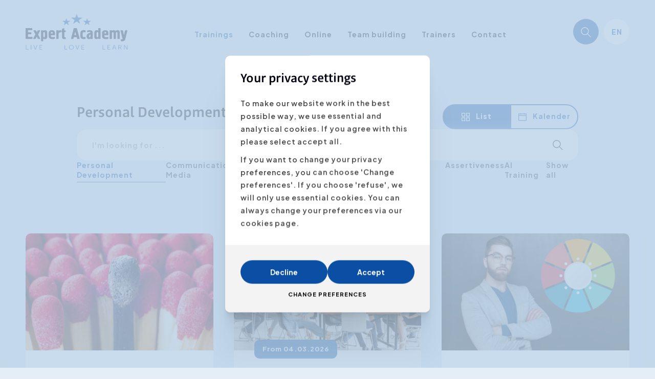

--- FILE ---
content_type: text/html; charset=UTF-8
request_url: https://www.expertacademy.be/en/educations/1245/compacte-workshop/page=2
body_size: 9649
content:
<!DOCTYPE html><html class="no-js" lang="en"><head data-template="tpl_meta"><!-- Meta --><meta charset="utf-8"><meta http-equiv="X-UA-Compatible" content="IE=edge,chrome=1"><title>Personal Development</title><meta name="description" content="Training in personal development and professional growth, such as time management, social skills, emotional intelligence, body language, assertiveness." /><meta name="author" content="Expert Academy"/><meta property="article:author" content="Expert Academy"/><meta name="dcterms.rights" content="Webatvantage, webatvantage.be"><link rel="alternate" href="https://www.expertacademy.be/nl/opleidingen/1245/compacte-workshop" hreflang="nl-NL"/><link rel="alternate" href="https://www.expertacademy.be/fr/formations/1245/compacte-workshop" hreflang="fr-NL"/><link rel="alternate" href="https://www.expertacademy.be/en/educations/1245/compacte-workshop" hreflang="en-NL"/><meta name="robots" content="all"/><meta name="viewport" content="width=device-width, initial-scale=1"/><!-- Favicons (Generated with http://realfavicongenerator.net/) --><link rel="apple-touch-icon" sizes="180x180" href="https://www.expertacademy.be/assets/img/touch/apple-touch-icon.png"><link rel="icon" type="image/png" href="https://www.expertacademy.be/assets/img/touch/favicon-32x32.png" sizes="32x32"><link rel="icon" type="image/png" href="https://www.expertacademy.be/assets/img/touch/favicon-16x16.png" sizes="16x16"><link rel="manifest" href="https://www.expertacademy.be/assets/img/touch/manifest.json"><link rel="mask-icon" href="https://www.expertacademy.be/assets/img/touch/safari-pinned-tab.svg" color="#0A4FA3"><link rel="shortcut icon" href="https://www.expertacademy.be/assets/img/touch/favicon.ico"><meta name="msapplication-config" content="https://www.expertacademy.be/assets/img/touch/browserconfig.xml"><meta name="theme-color" content="#0A4FA3"><!-- FONTS --><link rel="preconnect" href="https://fonts.googleapis.com"><link rel="preconnect" href="https://fonts.gstatic.com" crossorigin><link href="https://fonts.googleapis.com/css2?family=Plus+Jakarta+Sans:wght@200..800&display=swap" rel="stylesheet"><link rel="stylesheet" href="https://use.typekit.net/ioq2ueo.css"><!-- CSS --><link rel="stylesheet" href="https://www.expertacademy.be/assets/min/ie.css?5ac6789c27"><link rel="stylesheet" href="https://www.expertacademy.be/assets/min/mailingtemplate.css?267d429567"><link rel="stylesheet" href="https://www.expertacademy.be/assets/min/main.css?e63bc0122a"><link rel="stylesheet" href="https://www.expertacademy.be/assets/min/print.css?d41d8cd98f"><!-- HTML5 Shim and Respond.js IE8 support of HTML5 elements and media queries --><!-- WARNING: Respond.js doesn't work if you view the page via file:// --><!--[if lt IE 9]><script nonce="" src="https://oss.maxcdn.com/html5shiv/3.7.2/html5shiv.min.js"></script><script nonce="" src="https://oss.maxcdn.com/respond/1.4.2/respond.min.js"></script><![endif]--><!-- Polyfills --><script nonce="" src="https://www.expertacademy.be/assets/min/polyfill.js" async></script><!-- JS Enabled --><script nonce="">document.documentElement.className = document.documentElement.className.replace('no-js', 'js');</script><script type="application/ld+json">
            {
                "@context": "http://schema.org",
                "@type": "Blog",
                "url": "https://www.expertacademy.be/nl/blog"
            }
        </script><script type="application/ld+json">
            {
                "@context": "http://schema.org",
                "@type": "Organization",
                "name": "Expert Academy",
                "url": "https://www.expertacademy.be",
                "sameAs": [
                    "https://www.facebook.com/expertacademy",
                    "https://plus.google.com/+ExpertAcademyTraining?hl=nl",
                    "https://twitter.com/expertacademy?lang=nl"
                ]
            }
        </script>
            <!-- Google Tag Manager -->
            <script>(function(w,d,s,l,i){w[l]=w[l]||[];w[l].push({'gtm.start':
                            new Date().getTime(),event:'gtm.js'});var f=d.getElementsByTagName(s)[0],
                        j=d.createElement(s),dl=l!='dataLayer'?'&l='+l:'';j.async=true;j.src=
                        'https://www.googletagmanager.com/gtm.js?id='+i+dl;f.parentNode.insertBefore(j,f);
                })(window,document,'script','dataLayer','GTM-MBJ3PD');</script>
            <!-- End Google Tag Manager -->
        <meta name="facebook-domain-verification" content="d5f2h0j7i8a21qfvnouo8fs3pdcaz6" /></head>
<body class="touch" data-pageurlid="28"><!-- Google Tag Manager (noscript) --><noscript><iframe src="https://www.googletagmanager.com/ns.html?id=GTM-MBJ3PD" height="0" width="0" style="display:none;visibility:hidden"></iframe></noscript><!-- End Google Tag Manager (noscript) --><div id="loader">
    <div class="centerer">
        <div class="circles">
            <div class="circle1 circle-child"></div>
            <div class="circle2 circle-child"></div>
            <div class="circle3 circle-child"></div>
            <div class="circle4 circle-child"></div>
            <div class="circle5 circle-child"></div>
            <div class="circle6 circle-child"></div>
            <div class="circle7 circle-child"></div>
            <div class="circle8 circle-child"></div>
            <div class="circle9 circle-child"></div>
            <div class="circle10 circle-child"></div>
            <div class="circle11 circle-child"></div>
            <div class="circle12 circle-child"></div>
        </div>
    </div>
</div><!--[if lt IE 10]><div class="alert alert-warning alert-dismissible browsehappy" role="alert">You are using a <strong>outdated</strong> browser. <a target="_blank" href="http://browsehappy.com/">Upgrade your browser</a> to improve your experience.<button type="button" class="close" data-dismiss="alert"><span aria-hidden="true">&times;</span><span class="sr-only">Close</span></button></div><![endif]--><header class="custom-dropdown" aria-label="header-main" id="site-nav"><nav class="navbar navbar-bottom navbar-default bg-transparent" aria-label="navbar-bottom" role="navigation"><div class="container-fluid"><div class="d-flex justify-content-between align-items-center"><div class="navbar-header"><a class="navbar-brand" href="https://www.expertacademy.be/en/home"><picture><source srcset="https://www.expertacademy.be/assets/img/svg/logo-expert-academy.svg" type="image/svg+xml"><img src="https://www.expertacademy.be/assets/img/fallback/logo-expert-academy.png" width="200" height="71" alt="Expert Academy"></picture></a></div><div class="nav navbar-nav navbar-middle mx-0 mb-0 mb-0-sm mt-1-md mt-1-lg mt-1-xl"><ul class="nav-main navbar-menu list-unstyled my-0"><li><button class="hidden-md hidden-lg js-close-menu" type="button"><span class="sr-only">Menu sluiten</span><svg class="icon shape-close icon"><use xmlns:xlink="http://www.w3.org/1999/xlink" xlink:href="https://www.expertacademy.be/assets/img/svg-defs.svg?bb5ccd7999#shape-close"></use></svg>
</button></li><li class="return-step hidden-md hidden-lg"><button class="btn" type="button"><svg class="icon shape-arrow icon"><use xmlns:xlink="http://www.w3.org/1999/xlink" xlink:href="https://www.expertacademy.be/assets/img/svg-defs.svg?bb5ccd7999#shape-arrow"></use></svg>
<span class="js-return-name"></span></button></li><li class="hidden-md hidden-lg"><span class="nav-link no-border" style="height: 80px !important">&nbsp;</span><li class="nav-item"><a class="nav-link active" aria-expanded="false" href="https://www.expertacademy.be/en/educations" data-target-id="dropdown-educations">Trainings</a><div class="l-dropdown-menu" id="dropdown-educations"><div><div class="dropdown-category"><div class="dropdown-list"><ul class="pl-0 px-2-md px-2-lg px-2-xl py-2-md py-2-lg py-2-xl list-unstyled no-margin-bottom"><li><a class="nav-link dropdown-link active"href="https://www.expertacademy.be/en/educations/1245/personal-development">Personal Development</a></li><li><a class="nav-link dropdown-link"href="https://www.expertacademy.be/en/educations/1246/communication-media">Communication & Media</a></li><li><a class="nav-link dropdown-link"href="https://www.expertacademy.be/en/educations/1247/sales-marketing-training">Sales & Marketing Training</a></li><li><a class="nav-link dropdown-link"href="https://www.expertacademy.be/en/educations/1248/leadership-training">Leadership Training</a></li><li><a class="nav-link dropdown-link"href="https://www.expertacademy.be/en/educations/1250/assertiveness">Assertiveness</a></li><li><a class="nav-link dropdown-link"href="https://www.expertacademy.be/en/educations/1251/ai-training">AI Training</a></li><li class="hidden-md hidden-lg"><a class="nav-link" href="https://www.expertacademy.be/en/educations">All courses</a></li></ul></div></div></div></div></li><li class="nav-item"><a class="nav-link" href="https://www.expertacademy.be/en/coaching">Coaching</a></li><li class="nav-item"><a class="nav-link" href="https://www.expertacademy.be/en/online">Online</a></li><li class="nav-item"><a class="nav-link" href="https://www.expertacademy.be/en/teambuilding">Team building</a></li><li class="nav-item"><a class="nav-link" href="https://www.expertacademy.be/en/trainers">Trainers</a></li><li class="nav-item"><a class="nav-link" href="https://www.expertacademy.be/en/contact">Contact</a></li><li class="nav-item hidden-md hidden-lg"><ul class="list-unstyled my-0"><li class="nav-item"><a class="nav-link" href="https://www.expertacademy.be/en/blog">Blog</a></li><li class="nav-item"><a class="nav-link" href="https://www.expertacademy.be/en/aanpak">About us</a></li><li class="nav-item"><a class="nav-link" href="https://www.expertacademy.be/en/customers">Clients</a></li><li class="nav-item"><a class="nav-link" href="https://www.expertacademy.be/en/faq">FAQ</a></li></ul></li><li class="hidden-md hidden-lg"><!-- Lanuages mobile --><div class="dropdown dropdown-default c-language ml-1-md ml-1-lg ml-1-xl"><button class="btn dropdown-toggle" type="button" data-toggle="dropdown">en</button><ul class="dropdown-menu"><li><a rel="nofollow" href="/nl/opleidingen/1245/compacte-workshop" title="Nederlands">NL</a></li><li><a rel="nofollow" href="/fr/formations/1245/compacte-workshop" title="Fran&ccedil;ais">FR</a></li><li><a class="active"  rel="nofollow" href="/en/educations/1245/compacte-workshop" title="English">EN</a></li></ul></div>
</li></ul></div><ul class="d-flex list-unstyled mb-0 navbar-right"><!-- Search --><li class="nav-item"><button type="button" data-toggle="modal" aria-label="Search" data-target="#searchModal"><span><svg class="icon shape-search icon stroke-gray"><use xmlns:xlink="http://www.w3.org/1999/xlink" xlink:href="https://www.expertacademy.be/assets/img/svg-defs.svg?bb5ccd7999#shape-search"></use></svg>
</span><span class="svg-text hidden">Search</span></button></li>
<!-- Lanuages desktop --><li><div class="dropdown dropdown-default c-language ml-1-md ml-1-lg ml-1-xl hidden-xs hidden-sm"><button class="btn dropdown-toggle" type="button" data-toggle="dropdown">en</button><ul class="dropdown-menu"><li><a rel="nofollow" href="/nl/opleidingen/1245/compacte-workshop" title="Nederlands">NL</a></li><li><a rel="nofollow" href="/fr/formations/1245/compacte-workshop" title="Fran&ccedil;ais">FR</a></li><li><a class="active"  rel="nofollow" href="/en/educations/1245/compacte-workshop" title="English">EN</a></li></ul></div>
</li><!-- Hamburger menu --><li class="nav-item"><button type="button" aria-label="Menu"class="btn navbar-toggle offcanvas-toggle collapsed c-menu-toggler toggle-menu visible-xs visible-sm"><span class="bar-wrapper"><span class="bar"></span><span class="bar"></span><span class="bar"></span><span class="bar"></span><span class="bar"></span><span class="bar"></span></span></button></li>
</ul></div></div></nav></header>

<main class="no-padding-bottom" id="page-education-overview"><!-- Page intro --><div id="page-intro"><div class="container-fluid"><div class="row"><div class="col-md-10 col-md-offset-1"><div class="d-flex flex-wrap"><h1 class="my-0">Personal Development</h1><!-- Search form --><form class="search-form" role="search" method="post" name="FilterForm" data-ajax="https://www.expertacademy.be/en/ajax/education_overview.php" data-action="filter" data-extratemplates="tpl_education_overview_details tpl_pagination tpl_urlchanger" data-method="post"><div class="input-group"><div class="form-group no-margin flex-fill"><label class="sr-only" for="Trainer">Search</label><input id="Trainer" type="text" class="form-control filter" data-placeholder="I'm looking for ..."placeholder="I'm looking for ..." data-timeout="1500"name="Education"></div><button type="submit" class="btn btn-icon" aria-label="Search"><span class="sr-only">Start searching</span><svg class="icon shape-search icon"><use xmlns:xlink="http://www.w3.org/1999/xlink" xlink:href="https://www.expertacademy.be/assets/img/svg-defs.svg?bb5ccd7999#shape-search"></use></svg>
</button></div></form><div class="switch"><a href="https://www.expertacademy.be/en/educations"class="btn btn-round btn-primary"><svg class="icon shape-list icon"><use xmlns:xlink="http://www.w3.org/1999/xlink" xlink:href="https://www.expertacademy.be/assets/img/svg-defs.svg?bb5ccd7999#shape-list"></use></svg>
<span class="svg-text">List</span></a><a href="https://www.expertacademy.be/en/calender"class="btn btn-round btn-primary btn-outline"><svg class="icon shape-calendar icon"><use xmlns:xlink="http://www.w3.org/1999/xlink" xlink:href="https://www.expertacademy.be/assets/img/svg-defs.svg?bb5ccd7999#shape-calendar"></use></svg>
<span class="svg-text">Kalender</span></a></div><div class="categories"><!-- Categories --><button class="btn btn-primary btn-outline btn-round hidden-sm hidden-md hidden-lg full-width d-flex justify-content-center" type="button" data-toggle="collapse" data-target="#collapseCategories" aria-expanded="false" aria-controls="collapseCategories"><span class="svg-text">Select category</span><svg class="icon shape-chevron icon"><use xmlns:xlink="http://www.w3.org/1999/xlink" xlink:href="https://www.expertacademy.be/assets/img/svg-defs.svg?bb5ccd7999#shape-chevron"></use></svg>
</button><div class="collapse mt-2 mt-0-sm mt-0-md mt-0-lg mt-0-xl" id="collapseCategories"><div id="education-categories"><div><a href="https://www.expertacademy.be/en/educations/1245/personal-development"class="btn btn-link active">Personal Development</a><a href="https://www.expertacademy.be/en/educations/1246/communication-media"class="btn btn-link">Communication & Media</a><a href="https://www.expertacademy.be/en/educations/1247/sales-marketing-training"class="btn btn-link">Sales & Marketing Training</a><a href="https://www.expertacademy.be/en/educations/1248/leadership-training"class="btn btn-link">Leadership Training</a><a href="https://www.expertacademy.be/en/educations/1250/assertiveness"class="btn btn-link">Assertiveness</a><a href="https://www.expertacademy.be/en/educations/1251/ai-training"class="btn btn-link">AI Training</a><a href="https://www.expertacademy.be/en/educations"class="btn btn-link">Show all</a></div></div></div></div></div></div></div></div></div><!-- Educations grid --><div class="section-pb-lg" id="educations-grid"><div data-template="tpl_education_overview_details" data-effect="html"><div class="container-fluid"><div class="row d-flex flex-wrap mt-n4 mx-n2"><div class="col-xs-12 col-sm-6 col-md-4 anim-move-up mt-4 px-2"><a href="https://www.expertacademy.be/en/educations/13129/personal-development/prevention-of-stress-and-burnout" class="card card-education card-vertical" title="More information about the course Prevention of stress and burnout"><div class="img-container"><img src="https://www.expertacademy.be/Cached/3196/piece/500x800/burnout.jpg" alt="Prevention of stress and burnout" title="Prevention of stress and burnout" width="800" height="500" class="img-responsive full-width"/></div><div class="caption"><div class="top"><h2 class="name h3 my-0">Prevention of stress and burnout</h2><div class="l-rating-box mt-2"><span class="rating-value">4.4</span><div class="stars-container"><img src="https://www.expertacademy.be/assets/img/svg/star-100.svg" class="star" alt="4.4/5" title="4.4/5" /><img src="https://www.expertacademy.be/assets/img/svg/star-100.svg" class="star" alt="4.4/5" title="4.4/5" /><img src="https://www.expertacademy.be/assets/img/svg/star-100.svg" class="star" alt="4.4/5" title="4.4/5" /><img src="https://www.expertacademy.be/assets/img/svg/star-100.svg" class="star" alt="4.4/5" title="4.4/5" /><img src="https://www.expertacademy.be/assets/img/svg/star-25.svg" class="star" alt="4.4/5" title="4.4/5" /></div><span class="total-ratings">(55 ratings)</span></div>
<p class="intro mt-2 mb-0">  Research has shown that work stress and complex working patterns can cause serious damage to the physical and mental health of employees. As many...</p></div><div class="bottom"><p class="price my-0 text-center">From €&nbsp;695,00 <small>(VAT excl.)</small></p></div></div></a>
</div><div class="col-xs-12 col-sm-6 col-md-4 anim-move-up mt-4 px-2"><a href="https://www.expertacademy.be/en/educations/13130/personal-development/train-the-trainer" class="card card-education card-vertical" title="More information about the course Train the trainer"><div class="img-container"><img src="https://www.expertacademy.be/Cached/3191/piece/500x800/traindetrainer.jpg" alt="Train the trainer" title="Train the trainer" width="800" height="500" class="img-responsive full-width"/><div class="labels-wrapper position-absolute"><span class="label label-primary">From 04.03.2026</span></div></div><div class="caption"><div class="top"><h2 class="name h3 my-0">Train the trainer</h2><div class="l-rating-box mt-2"><span class="rating-value">4.5</span><div class="stars-container"><img src="https://www.expertacademy.be/assets/img/svg/star-100.svg" class="star" alt="4.5/5" title="4.5/5" /><img src="https://www.expertacademy.be/assets/img/svg/star-100.svg" class="star" alt="4.5/5" title="4.5/5" /><img src="https://www.expertacademy.be/assets/img/svg/star-100.svg" class="star" alt="4.5/5" title="4.5/5" /><img src="https://www.expertacademy.be/assets/img/svg/star-100.svg" class="star" alt="4.5/5" title="4.5/5" /><img src="https://www.expertacademy.be/assets/img/svg/star-50.svg" class="star" alt="4.5/5" title="4.5/5" /></div><span class="total-ratings">(189 ratings)</span></div>
<p class="intro mt-2 mb-0">  This &ldquo;train the trainer&rdquo; programme is the perfect course for trainers, teachers and speakers to help them boost their working methods...</p><div class="locations list-unstyled px-0 mb-0 mt-3"><span class="label label-info">Antwerpen</span><span class="label label-info"> Gent</span></div></div><div class="bottom"><p class="price my-0 text-center">From €&nbsp;1&nbsp;395,00 <small>(VAT excl.)</small></p></div></div></a>
</div><div class="col-xs-12 col-sm-6 col-md-4 anim-move-up mt-4 px-2"><a href="https://www.expertacademy.be/en/educations/13164/personal-development/the-rose-of-leary" class="card card-education card-vertical" title="More information about the course The Rose of Leary"><div class="img-container"><img src="https://www.expertacademy.be/Cached/3229/piece/500x800/roosleary.jpg" alt="The Rose of Leary" title="The Rose of Leary" width="800" height="500" class="img-responsive full-width"/></div><div class="caption"><div class="top"><h2 class="name h3 my-0">The Rose of Leary</h2><p class="intro mt-2 mb-0">  How do you respond to the difficult behaviour? This course will learn you how to use the Rose of Leary to understand the impact and preference of...</p></div><div class="bottom"><p class="price my-0 text-center">Read more</p></div></div></a>
</div><div class="col-xs-12 col-sm-6 col-md-4 anim-move-up mt-4 px-2"><a href="https://www.expertacademy.be/en/educations/13181/personal-development/productive-homeworking" class="card card-education card-vertical" title="More information about the course Productive homeworking"><div class="img-container"><img src="https://www.expertacademy.be/Cached/3208/piece/500x800/productiefthuiswerk.jpg" alt="Productive homeworking" title="Productive homeworking" width="800" height="500" class="img-responsive full-width"/></div><div class="caption"><div class="top"><h2 class="name h3 my-0">Productive homeworking</h2><div class="l-rating-box mt-2"><span class="rating-value">4.5</span><div class="stars-container"><img src="https://www.expertacademy.be/assets/img/svg/star-100.svg" class="star" alt="4.5/5" title="4.5/5" /><img src="https://www.expertacademy.be/assets/img/svg/star-100.svg" class="star" alt="4.5/5" title="4.5/5" /><img src="https://www.expertacademy.be/assets/img/svg/star-100.svg" class="star" alt="4.5/5" title="4.5/5" /><img src="https://www.expertacademy.be/assets/img/svg/star-100.svg" class="star" alt="4.5/5" title="4.5/5" /><img src="https://www.expertacademy.be/assets/img/svg/star-50.svg" class="star" alt="4.5/5" title="4.5/5" /></div><span class="total-ratings">(63 ratings)</span></div>
<p class="intro mt-2 mb-0">  Working from home offers many advantages. You save yourself a daily trip to and from work and you can better balance your work-life balance at...</p></div><div class="bottom"><p class="price my-0 text-center">Read more</p></div></div></a>
</div><div class="col-xs-12 col-sm-6 col-md-4 anim-move-up mt-4 px-2"><a href="https://www.expertacademy.be/en/educations/13193/personal-development/social-skills-for-professionals" class="card card-education card-vertical" title="More information about the course Social Skills for Professionals"><div class="img-container"><img src="https://www.expertacademy.be/Cached/3212/piece/500x800/socialskills.jpg" alt="Social Skills for Professionals" title="Social Skills for Professionals" width="800" height="500" class="img-responsive full-width"/></div><div class="caption"><div class="top"><h2 class="name h3 my-0">Social Skills for Professionals</h2><p class="intro mt-2 mb-0">  Social skills count for 85% of success and technical knowledge for only 15% according to a Harvard University study.  Obviously technical skills...</p></div><div class="bottom"><p class="price my-0 text-center">Read more</p></div></div></a>
</div><div class="col-xs-12 col-sm-6 col-md-4 anim-move-up mt-4 px-2"><a href="https://www.expertacademy.be/en/educations/13198/personal-development/analytical-thinking-skills" class="card card-education card-vertical" title="More information about the course Analytical Thinking Skills"><div class="img-container"><img src="https://www.expertacademy.be/Cached/3214/piece/500x800/analutischdenken.jpg" alt="Analytical Thinking Skills" title="Analytical Thinking Skills" width="800" height="500" class="img-responsive full-width"/><div class="labels-wrapper position-absolute"><span class="label label-primary">From 08.06.2026</span></div></div><div class="caption"><div class="top"><h2 class="name h3 my-0">Analytical Thinking Skills</h2><div class="l-rating-box mt-2"><span class="rating-value">4.35</span><div class="stars-container"><img src="https://www.expertacademy.be/assets/img/svg/star-100.svg" class="star" alt="4.35/5" title="4.35/5" /><img src="https://www.expertacademy.be/assets/img/svg/star-100.svg" class="star" alt="4.35/5" title="4.35/5" /><img src="https://www.expertacademy.be/assets/img/svg/star-100.svg" class="star" alt="4.35/5" title="4.35/5" /><img src="https://www.expertacademy.be/assets/img/svg/star-100.svg" class="star" alt="4.35/5" title="4.35/5" /><img src="https://www.expertacademy.be/assets/img/svg/star-25.svg" class="star" alt="4.35/5" title="4.35/5" /></div><span class="total-ratings">(38 ratings)</span></div>
<p class="intro mt-2 mb-0">  A smart coach, John Whitmore, once said very aptly, "You can only control what you are aware of. What you are not aware of controls you."...</p><div class="locations list-unstyled px-0 mb-0 mt-3"><span class="label label-info">Antwerpen</span></div></div><div class="bottom"><p class="price my-0 text-center">From €&nbsp;795,00 <small>(VAT excl.)</small></p></div></div></a>
</div><div class="col-xs-12 anim-move-up mt-4 px-2"><a href="https://www.expertacademy.be/en/educations/13201/personal-development/systems-thinking" class="card card-education card-horizontal" title="More information about the course Systems Thinking"><div class="img-container"><img src="https://www.expertacademy.be/Cached/3226/piece/500x800/systeemdenken.jpg" alt="Systems Thinking" title="Systems Thinking" width="800" height="500" class="img-responsive full-width"/><div class="labels-wrapper position-absolute"><span class="label label-primary">From 04.05.2026</span></div></div><div class="caption"><div class="top"><h2 class="name h3 my-0">Systems Thinking</h2><div class="l-rating-box mt-2"><span class="rating-value">4.2</span><div class="stars-container"><img src="https://www.expertacademy.be/assets/img/svg/star-100.svg" class="star" alt="4.2/5" title="4.2/5" /><img src="https://www.expertacademy.be/assets/img/svg/star-100.svg" class="star" alt="4.2/5" title="4.2/5" /><img src="https://www.expertacademy.be/assets/img/svg/star-100.svg" class="star" alt="4.2/5" title="4.2/5" /><img src="https://www.expertacademy.be/assets/img/svg/star-100.svg" class="star" alt="4.2/5" title="4.2/5" /><img src="https://www.expertacademy.be/assets/img/svg/star-0.svg" class="star" alt="4.2/5" title="4.2/5" /></div><span class="total-ratings">(8 ratings)</span></div>
<p class="intro mt-2 mb-0">  This training programme will help you think holistically, approaching problems and decisions from a broader perspective. Systems thinking is a...</p><div class="locations list-unstyled px-0 mb-0 mt-3"><span class="label label-info">Antwerpen</span></div></div><div class="bottom"><p class="price my-0 text-center">From €&nbsp;795,00 <small>(VAT excl.)</small></p></div></div></a>
</div><div class="col-xs-12 col-sm-6 col-md-4 anim-move-up mt-4 px-2"><a href="https://www.expertacademy.be/en/educations/13203/personal-development/data-storytelling-from-excel-to-powerpoint" class="card card-education card-vertical" title="More information about the course Data Storytelling - from Excel to PowerPoint"><div class="img-container"><img src="https://www.expertacademy.be/Cached/3225/piece/500x800/datastorytelling.jpg" alt="Data Storytelling - from Excel to PowerPoint" title="Data Storytelling - from Excel to PowerPoint" width="800" height="500" class="img-responsive full-width"/><div class="labels-wrapper position-absolute"><span class="label label-primary">From 10.09.2026</span></div></div><div class="caption"><div class="top"><h2 class="name h3 my-0">Data Storytelling - from Excel to PowerPoint</h2><div class="l-rating-box mt-2"><span class="rating-value">4.3</span><div class="stars-container"><img src="https://www.expertacademy.be/assets/img/svg/star-100.svg" class="star" alt="4.3/5" title="4.3/5" /><img src="https://www.expertacademy.be/assets/img/svg/star-100.svg" class="star" alt="4.3/5" title="4.3/5" /><img src="https://www.expertacademy.be/assets/img/svg/star-100.svg" class="star" alt="4.3/5" title="4.3/5" /><img src="https://www.expertacademy.be/assets/img/svg/star-100.svg" class="star" alt="4.3/5" title="4.3/5" /><img src="https://www.expertacademy.be/assets/img/svg/star-25.svg" class="star" alt="4.3/5" title="4.3/5" /></div><span class="total-ratings">(41 ratings)</span></div>
<p class="intro mt-2 mb-0">  "Data Storytelling" training is designed to help professionals communicate effectively with data and insights, and turn them into compelling...</p><div class="locations list-unstyled px-0 mb-0 mt-3"><span class="label label-info">Brussel</span></div></div><div class="bottom"><p class="price my-0 text-center">From €&nbsp;795,00 <small>(VAT excl.)</small></p></div></div></a>
</div><div class="col-xs-12 col-sm-6 col-md-4 anim-move-up mt-4 px-2"><a href="https://www.expertacademy.be/en/educations/13204/personal-development/manage-your-inbox-productively-with-outlook" class="card card-education card-vertical" title="More information about the course Manage your inbox productively with Outlook"><div class="img-container"><img src="https://www.expertacademy.be/Cached/3205/piece/500x800/productiefoutlook.jpg" alt="Manage your inbox productively with Outlook" title="Manage your inbox productively with Outlook" width="800" height="500" class="img-responsive full-width"/><div class="labels-wrapper position-absolute"><span class="label label-primary">From 30.03.2026</span></div></div><div class="caption"><div class="top"><h2 class="name h3 my-0">Manage your inbox productively with Outlook</h2><div class="l-rating-box mt-2"><span class="rating-value">4.5</span><div class="stars-container"><img src="https://www.expertacademy.be/assets/img/svg/star-100.svg" class="star" alt="4.5/5" title="4.5/5" /><img src="https://www.expertacademy.be/assets/img/svg/star-100.svg" class="star" alt="4.5/5" title="4.5/5" /><img src="https://www.expertacademy.be/assets/img/svg/star-100.svg" class="star" alt="4.5/5" title="4.5/5" /><img src="https://www.expertacademy.be/assets/img/svg/star-100.svg" class="star" alt="4.5/5" title="4.5/5" /><img src="https://www.expertacademy.be/assets/img/svg/star-50.svg" class="star" alt="4.5/5" title="4.5/5" /></div><span class="total-ratings">(132 ratings)</span></div>
<p class="intro mt-2 mb-0">  Outlook is one of the most widely used e-mail programs. It is the key to an organized and productive workday. Unfortunately, Outlook is also a...</p><div class="locations list-unstyled px-0 mb-0 mt-3"><span class="label label-info">Gent</span></div></div><div class="bottom"><p class="price my-0 text-center">From €&nbsp;450,00 <small>(VAT excl.)</small></p></div></div></a>
</div><div class="col-xs-12 col-sm-6 col-md-4 anim-move-up mt-4 px-2"><a href="https://www.expertacademy.be/en/educations/13205/personal-development/positive-mindset-at-work" class="card card-education card-vertical" title="More information about the course Positive mindset at work"><div class="img-container"><img src="https://www.expertacademy.be/Cached/3204/piece/500x800/positivemindset.jpg" alt="Positive mindset at work" title="Positive mindset at work" width="800" height="500" class="img-responsive full-width"/></div><div class="caption"><div class="top"><h2 class="name h3 my-0">Positive mindset at work</h2><p class="intro mt-2 mb-0">  Colleagues who gossip, do not keep to agreements, do not take enough responsibility... This quickly creates a negative atmosphere within a team....</p></div><div class="bottom"><p class="price my-0 text-center">Read more</p></div></div></a>
</div><div class="col-xs-12 col-sm-6 col-md-4 anim-move-up mt-4 px-2"><a href="https://www.expertacademy.be/en/educations/13210/personal-development/excel-for-professionals" class="card card-education card-vertical" title="More information about the course Excel for professionals"><div class="img-container"><img src="https://www.expertacademy.be/Cached/3467/piece/500x800/excelcursus.jpg" alt="Excel for professionals" title="Excel for professionals" width="800" height="500" class="img-responsive full-width"/><div class="labels-wrapper position-absolute"><span class="label label-primary">From 27.04.2026</span></div></div><div class="caption"><div class="top"><h2 class="name h3 my-0">Excel for professionals</h2><div class="l-rating-box mt-2"><span class="rating-value">4.4</span><div class="stars-container"><img src="https://www.expertacademy.be/assets/img/svg/star-100.svg" class="star" alt="4.4/5" title="4.4/5" /><img src="https://www.expertacademy.be/assets/img/svg/star-100.svg" class="star" alt="4.4/5" title="4.4/5" /><img src="https://www.expertacademy.be/assets/img/svg/star-100.svg" class="star" alt="4.4/5" title="4.4/5" /><img src="https://www.expertacademy.be/assets/img/svg/star-100.svg" class="star" alt="4.4/5" title="4.4/5" /><img src="https://www.expertacademy.be/assets/img/svg/star-25.svg" class="star" alt="4.4/5" title="4.4/5" /></div><span class="total-ratings">(6 ratings)</span></div>
<p class="intro mt-2 mb-0">  Have you ever found yourself staring at an Excel spreadsheet in frustration, looking for the right formula or a way to automate repetitive tasks?...</p><div class="locations list-unstyled px-0 mb-0 mt-3"><span class="label label-info">Antwerpen</span></div></div><div class="bottom"><p class="price my-0 text-center">From €&nbsp;795,00 <small>(VAT excl.)</small></p></div></div></a>
</div><div class="col-xs-12 col-sm-6 col-md-4 anim-move-up mt-4 px-2"><a href="https://www.expertacademy.be/en/educations/13213/personal-development/digital-detox-for-better-focus" class="card card-education card-vertical" title="More information about the course Digital Detox for Better Focus"><div class="img-container"><img src="https://www.expertacademy.be/Cached/3539/piece/500x800/digitaldetox.jpg" alt="Digital Detox for Better Focus" title="Digital Detox for Better Focus" width="800" height="500" class="img-responsive full-width"/><div class="labels-wrapper position-absolute"><span class="label label-primary">From 29.04.2026</span></div></div><div class="caption"><div class="top"><h2 class="name h3 my-0">Digital Detox for Better Focus</h2><div class="l-rating-box mt-2"><span class="rating-value">4.45</span><div class="stars-container"><img src="https://www.expertacademy.be/assets/img/svg/star-100.svg" class="star" alt="4.45/5" title="4.45/5" /><img src="https://www.expertacademy.be/assets/img/svg/star-100.svg" class="star" alt="4.45/5" title="4.45/5" /><img src="https://www.expertacademy.be/assets/img/svg/star-100.svg" class="star" alt="4.45/5" title="4.45/5" /><img src="https://www.expertacademy.be/assets/img/svg/star-100.svg" class="star" alt="4.45/5" title="4.45/5" /><img src="https://www.expertacademy.be/assets/img/svg/star-25.svg" class="star" alt="4.45/5" title="4.45/5" /></div><span class="total-ratings">(8 ratings)</span></div>
<p class="intro mt-2 mb-0">  Our digital world constantly demands our attention. Notifications, emails, social media, and endless screen time disrupt our days and fragment our...</p><div class="locations list-unstyled px-0 mb-0 mt-3"><span class="label label-info">Antwerpen</span><span class="label label-info"> Gent</span></div></div><div class="bottom"><p class="price my-0 text-center">From €&nbsp;450,00 <small>(VAT excl.)</small></p></div></div></a>
</div><div class="col-xs-12 col-sm-6 col-md-4 anim-move-up mt-4 px-2"><a href="https://www.expertacademy.be/en/educations/13215/personal-development/disc-personality-profile" class="card card-education card-vertical" title="More information about the course DISC Personality Profile"><div class="img-container"><img src="https://www.expertacademy.be/Cached/3669/piece/500x800/DISC.jpg" alt="DISC Personality Profile" title="DISC Personality Profile" width="800" height="500" class="img-responsive full-width"/><div class="labels-wrapper position-absolute"><span class="label label-primary">From 19.06.2026</span></div></div><div class="caption"><div class="top"><h2 class="name h3 my-0">DISC Personality Profile</h2><div class="l-rating-box mt-2"><span class="rating-value">4.4</span><div class="stars-container"><img src="https://www.expertacademy.be/assets/img/svg/star-100.svg" class="star" alt="4.4/5" title="4.4/5" /><img src="https://www.expertacademy.be/assets/img/svg/star-100.svg" class="star" alt="4.4/5" title="4.4/5" /><img src="https://www.expertacademy.be/assets/img/svg/star-100.svg" class="star" alt="4.4/5" title="4.4/5" /><img src="https://www.expertacademy.be/assets/img/svg/star-100.svg" class="star" alt="4.4/5" title="4.4/5" /><img src="https://www.expertacademy.be/assets/img/svg/star-25.svg" class="star" alt="4.4/5" title="4.4/5" /></div><span class="total-ratings">(12 ratings)</span></div>
<p class="intro mt-2 mb-0">  Why do you instantly connect with some people while struggling to communicate with others? Why do some colleagues thrive in teamwork while others...</p><div class="locations list-unstyled px-0 mb-0 mt-3"><span class="label label-info">Antwerpen</span><span class="label label-info"> Gent</span></div></div><div class="bottom"><p class="price my-0 text-center">From €&nbsp;795,00 <small>(VAT excl.)</small></p></div></div></a>
</div></div></div><div data-template="tpl_pagination" data-effect="replaceWith" id="pagination"><nav data-template="tpl_pagination"><ul class="pagination"><li><a href="https://www.expertacademy.be/en/educations/1245/compacte-workshop/page=1" data-page="1" aria-label="Previous" class="previous-page"><span aria-hidden="true" class="sr-only">Previous</span><svg class="icon shape-arrow icon"><use xmlns:xlink="http://www.w3.org/1999/xlink" xlink:href="https://www.expertacademy.be/assets/img/svg-defs.svg?bb5ccd7999#shape-arrow"></use></svg>
</a></li><li ><a href="https://www.expertacademy.be/en/educations/1245/compacte-workshop/page=1" data-page="1">1</a></li><li class="active"><a href="https://www.expertacademy.be/en/educations/1245/compacte-workshop/page=2" data-page="2">2</a></li><li ><a href="https://www.expertacademy.be/en/educations/1245/compacte-workshop/page=3" data-page="3">3</a></li><li><a href="https://www.expertacademy.be/en/educations/1245/compacte-workshop/page=3" data-page="3" aria-label="Next" class="next-page"><span aria-hidden="true" class="sr-only">Next</span><svg class="icon shape-arrow icon"><use xmlns:xlink="http://www.w3.org/1999/xlink" xlink:href="https://www.expertacademy.be/assets/img/svg-defs.svg?bb5ccd7999#shape-arrow"></use></svg>
</a></li></ul></nav></div></div>
</div><!-- SEO --><div class="section-pb-lg" id="seo"><div class="container-fluid"><div class="row d-flex-md d-flex-lg d-flex-xl align-items-center"><div class="col-sm-6"><div class="pr-2-sm pr-4-md pr-4-lg pr-4-xl"><div class="img-container"><img class="img-circle full-width full-height" srcset="https://www.expertacademy.be/Cached/3043/piece/600x600/about.png 600w, https://www.expertacademy.be/Cached/3043/piece/1200x1200/about.png 1200w"src="https://www.expertacademy.be/Cached/3043/piece/1200x1200/about.png"alt="about.png"/></div></div></div><div class="col-sm-6 mt-6 mt-0-sm mt-0-md mt-0-lg mt-0-xl"><div class="pl-2-sm pl-4-md pl-4-lg pl-4-xl"><h2 class="h1 my-0">Personal Development</h2><div class="cms-text mt-3"><p>Training in the field of personal development helps professionals to be more self-aware and stronger at work. The objective is to sharpen self-awareness, talents and potential through personal development. In this way you succeed in having more quality and impact in the professional environment but also in your private life. Personal development is a matter of investing in the future. We are happy to help you become the best version of yourself.</p>
<p>Personal growth is achieved by working on your skills, abilities and insights. In this way, your potential increases, you are stronger and you reach your goals faster. Growth also means staying open and continuing to learn and develop yourself.</p>
<p>Personal development is a broad concept. Here are a few components that fall under it: social skills such as clear communication, assertiveness, leadership, self-awareness, creative thinking, emotional intelligence, presentation skills, dealing with conflicts, resilience and mental toughness.</p>
<p>Discover here the training courses that can help you in your further personal development.</p></div></div></div></div></div></div></main>
<footer aria-label="footer-main" data-template="tpl_footer"><div class="navbar navbar-inverse no-border section-pt-lg section-pb-lg"><div class="container-fluid"><div class="row d-flex-sm d-flex-md d-flex-lg d-flex-xl align-items-center"><div class="col-sm-7 col-md-8 col-lg-6"><div class="d-flex-md d-flex-lg d-flex-xl mx-n3"><ul class="list-unstyled mb-0 list-contact px-3"><li><a href="mailto:info@expertacademy.be"title="Send us a message">info@expertacademy.be</a></li><li><a href="tel:+3232353249">+32 3 235 32 49</a></li></ul><ul class="list-unstyled mb-0 list-contact px-3 mt-2 mt-2-sm mt-0-md mt-0-lg mt-0-xl"><li><a href="mailto:info@expertacademy.nl"title="Send us a message">info@expertacademy.nl</a></li><li><a href="tel:+31207716640">+31 20 771 66 40</a></li></ul></div></div><div class="col-sm-5 col-md-4 col-lg-6"><div class="full-width d-flex-sm d-flex-md d-flex-lg d-flex-xl justify-content-end mt-4 mt-0-sm mt-0-md mt-0-lg mt-0-xl"><div class="list-social"><a href="https://www.facebook.com/expertacademy" title="Like us on Facebook" target="_blank"rel="noopener noreferrer nofollow"><svg class="icon shape-facebook icon"><use xmlns:xlink="http://www.w3.org/1999/xlink" xlink:href="https://www.expertacademy.be/assets/img/svg-defs.svg?bb5ccd7999#shape-facebook"></use></svg>
<span class="sr-only">Facebook</span></a><a href="" title="Follow us on Instagram" target="_blank"rel="noopener noreferrer nofollow"><svg class="icon shape-instagram icon"><use xmlns:xlink="http://www.w3.org/1999/xlink" xlink:href="https://www.expertacademy.be/assets/img/svg-defs.svg?bb5ccd7999#shape-instagram"></use></svg>
<span class="sr-only">Instagram</span></a><a href="https://www.linkedin.com/school/expert-academy/" title="Connect with us on LinkedIn" target="_blank"rel="noopener noreferrer nofollow"><svg class="icon shape-linkedin icon"><use xmlns:xlink="http://www.w3.org/1999/xlink" xlink:href="https://www.expertacademy.be/assets/img/svg-defs.svg?bb5ccd7999#shape-linkedin"></use></svg>
<span class="sr-only">LinkedIn</span></a><a href="http://www.youtube.com/user/expertacademy" title="Follow us on Youtube" target="_blank"rel="noopener noreferrer nofollow"><svg class="icon shape-youtube icon"><use xmlns:xlink="http://www.w3.org/1999/xlink" xlink:href="https://www.expertacademy.be/assets/img/svg-defs.svg?bb5ccd7999#shape-youtube"></use></svg>
<span class="sr-only">Youtube</span></a></div>
</div></div></div><div class="row section-pt-lg mt-n4"><div class="col-sm-6 col-md-3"><div class="content-block mt-4"><p class="footer-title">Head Office</p><ul class="list-unstyled my-0 pl-0"><li><span>Mechelsesteenweg 109</span></li><li><span>B-2018 Antwerpen</span></li><li><span>Belgium</span></li></ul></div></div><div class="col-sm-6 col-md-3"><div class="content-block mt-4"><p class="footer-title">Office Ghent</p><ul class="list-unstyled my-0 pl-0"><li><span>Bibliotheekstraat 8/301</span></li><li><span>B-9000 Gent</span></li><li><span>Belgium</span></li></ul></div></div><div class="col-sm-6 col-md-3 hidden-xs"><div class="content-block mt-4 pl-4-md pl-4-lg pl-4-xl"><p class="footer-title">Navigation</p><ul class="list-unstyled my-0 pl-0"><li><a href="https://www.expertacademy.be/en/blog">Blog</a></li><li><a href="https://www.expertacademy.be/en/aanpak">About us</a></li><li><a href="https://www.expertacademy.be/en/customers">Clients</a></li><li><a href="https://www.expertacademy.be/en/faq">FAQ</a></li><li><a href="https://www.expertacademy.be/en/contact">Contact</a></li></ul></div></div><div class="col-sm-6 col-md-3 mt-4"><div class="content-block pl-4-xl"><p class="footer-title">Legal</p><ul class="list-unstyled my-0 pl-0"><li><span>IBAN BE81 7512 0669 5724</span></li><li><span>BIC AXABBE22</span></li><li><span>VAT BE 0891.725.750</span></li><li><span>RPR Antwerpen</span></li></ul></div></div></div></div></div><div class="container-fluid"><div class="meta py-3"><p class="copyright mb-0">© 2026 Expert Academy.</p><ul class="list-unstyled p-0 mb-0 mt-2 mt-0-sm mt-0-md mt-0-lg mt-0-xl list-nav"><li><a href="https://www.expertacademy.be/en/privacy">Privacy</a></li><li><a href="https://www.expertacademy.be/en/disclaimer">Disclaimer</a></li><li><a href="https://www.expertacademy.be/en/cookies">Cookies</a></li><li><a href="https://www.expertacademy.be/en/general-conditions">Conditions</a></li></ul><a href="https://www.webatvantage.be/" title="Webatvantage" target="_blank" class="d-block py-1 mt-2 mt-0-sm mt-0-md mt-0-lg mt-0-xl" rel="noopener noreferrer nofollow"><svg class="icon shape-webatvantage fill-gray-900"><use xmlns:xlink="http://www.w3.org/1999/xlink" xlink:href="https://www.expertacademy.be/assets/img/svg-defs.svg?bb5ccd7999#shape-webatvantage"></use></svg>
</a></div></div></footer>
<!-- Search modal--><div class="modal fade" id="searchModal" tabindex="-1" role="dialog" aria-labelledby="searchModalLabel"><button type="button" class="close btn btn-close" data-dismiss="modal" aria-label="Close"><span class="sr-only">Sluit zoekbalk</span><svg class="icon shape-close icon"><use xmlns:xlink="http://www.w3.org/1999/xlink" xlink:href="https://www.expertacademy.be/assets/img/svg-defs.svg?bb5ccd7999#shape-close"></use></svg>
</button><div class="modal-dialog modal-lg" role="document"><div class="modal-content"><div class="modal-header"><p class="display-03 my-0" id="searchModalLabel">Find the exact training you need</p><p class="fs-14 font-weight-bold mt-2 mb-0 color-primary">Develop your full potential with customized training and coaching</p></div><div class="modal-body"><form class="search-form mt-3 mt-4-sm mt-4-md mt-4-lg mt-4-xl" name="SearchForm" role="search" data-ajax="https://www.expertacademy.be/en/ajax/search.php" data-action="search" method="post"><div class="input-group"><div class="form-group no-margin flex-fill"><label class="sr-only" for="full-overlay-search">I'm looking for</label><input id="full-overlay-search" name="search" type="text" class="form-control" placeholder="I'm looking for ..." ></div><button type="submit" class="btn btn-icon"><span class="sr-only">Start searching</span><svg class="icon shape-search icon"><use xmlns:xlink="http://www.w3.org/1999/xlink" xlink:href="https://www.expertacademy.be/assets/img/svg-defs.svg?bb5ccd7999#shape-search"></use></svg>
</button></div></form>
<p class="mb-0 mt-4 font-weight-semibold color-gray-900 fs-14"><span>View the full training offer as </span><a href="https://www.expertacademy.be/en/educations" class="btn btn-round btn-icon-text btn-gray-900 btn-outline btn-xs"><svg class="icon shape-list icon fill-gray-900"><use xmlns:xlink="http://www.w3.org/1999/xlink" xlink:href="https://www.expertacademy.be/assets/img/svg-defs.svg?bb5ccd7999#shape-list"></use></svg>
<span class="svg-text font-weight-semibold fs-14">list</span></a><span> or </span><a href="https://www.expertacademy.be/en/calender" class="btn btn-round btn-icon-text btn-gray-900 btn-outline btn-xs"><svg class="icon shape-calendar icon fill-gray-900"><use xmlns:xlink="http://www.w3.org/1999/xlink" xlink:href="https://www.expertacademy.be/assets/img/svg-defs.svg?bb5ccd7999#shape-calendar"></use></svg>
<span class="svg-text font-weight-semibold fs-14">calendar</span></a></p></div></div></div></div>
<div style="display:none" data-template="tpl_urlchanger" data-effect="replaceWith" data-urladdition="" data-back="1" data-lastpageinoverview="1" data-jquery="changeurl"></div>
<div id="cookies-notice" xmlns="http://www.w3.org/1999/html"><div class="cookie-message"><div class="content-wrapper"><p class="modal-title h2">Your privacy settings</p><div class="cookie-text"><div class="cms-text"><p>To make our website work in the best possible way, we use essential and analytical cookies. If you agree with this please select accept all.</p><p>If you want to change your privacy preferences, you can choose 'Change preferences'. If you choose 'refuse', we will only use essential cookies. You can always change your preferences via our cookies page.</p></div></div></div><div class="btn-wrapper"><button class="btn btn-round js-cookie-trigger" data-dismiss="modal">Decline</button><button class="btn btn-round js-cookie-trigger" data-name="accept-all-cookies">Accept</button><button class="btn btn-link" href="#cookie-customizer-modal" data-toggle="modal">Change preferences</button></div></div></div><div class="modal" tabindex="-1" role="dialog" id="cookie-customizer-modal"><div class="modal-dialog" role="document"><div class="modal-content no-border"><form name="CookieNotice" method="post"><div class="modal-header"><!-- Cookie modal heading --><div class="h2 modal-title">Choose your privacy preferences</div><div class="cms-text"><p class="no-margin-bottom">We gebruiken je settings voornamelijk voor verschillende doeleinden. Hier kan je individueel kiezen welke cookies je wenst te activeren:</p></div></div><div class="modal-body"><!-- Cookie modal sections --><div class="cookie-group disabled"><div class="checkbox mt-0 mb-2"><input class="privacy-settings-checkbox" type="checkbox"  disabled checked><label>Essential cookies</label></div><div class="cms-text">These cookies are essential to ensure the perfect user experience. Because of this, we cannot give you the choice to turn them off.</div></div><div class="cookie-group"><div class="checkbox mt-0 mb-2"><input class="privacy-settings-checkbox" type="checkbox"  name="Cookies[analytical]" value="1" data-key="privacy_settings_analytical" id="Cookie-analytical"><label for="Cookie-analytical">Analytical cookies</label></div><div class="cms-text">Analytical cookies are used specifically to keep track of visitor statistics, for example. This gives us a good insight into how the website works. Analytical cookies rarely have any impact on privacy.</div></div><div class="cookie-group"><div class="checkbox mt-0 mb-2"><input class="privacy-settings-checkbox" type="checkbox"  name="Cookies[tracking]" value="1" data-key="privacy_settings_tracking" id="Cookie-tracking"><label for="Cookie-tracking">Tracking cookies</label></div><div class="cms-text">These cookies are there to track individual surfing behavior. They create profiles to enable, for example, targeted advertisements.</div></div></div><div class="modal-footer btn-wrapper"><button class="btn btn-primary js-cookie-trigger full-width" type="button" data-dismiss="modal">Save preferences</button><button class="btn btn-link js-cookie-trigger" data-name="accept-all-cookies">Accept all</button></div></form></div></div></div><script src="https://www.expertacademy.be/assets/min/app.js?aa7b9bba36"></script><script src="https://www.expertacademy.be/assets/min/polyfill.js?b00959a8d3"></script></body></html>


--- FILE ---
content_type: text/css;charset=utf-8
request_url: https://use.typekit.net/ioq2ueo.css
body_size: 390
content:
/*
 * The Typekit service used to deliver this font or fonts for use on websites
 * is provided by Adobe and is subject to these Terms of Use
 * http://www.adobe.com/products/eulas/tou_typekit. For font license
 * information, see the list below.
 *
 * jali-latin-variable:
 *   - http://typekit.com/eulas/000000000000000077510579
 *
 * © 2009-2026 Adobe Systems Incorporated. All Rights Reserved.
 */
/*{"last_published":"2024-05-17 13:13:31 UTC"}*/

@import url("https://p.typekit.net/p.css?s=1&k=ioq2ueo&ht=tk&f=53150&a=83367197&app=typekit&e=css");

@font-face {
font-family:"jali-latin-variable";
src:url("https://use.typekit.net/af/2915a2/000000000000000077510579/30/l?primer=7cdcb44be4a7db8877ffa5c0007b8dd865b3bbc383831fe2ea177f62257a9191&fvd=n4&v=3") format("woff2"),url("https://use.typekit.net/af/2915a2/000000000000000077510579/30/d?primer=7cdcb44be4a7db8877ffa5c0007b8dd865b3bbc383831fe2ea177f62257a9191&fvd=n4&v=3") format("woff"),url("https://use.typekit.net/af/2915a2/000000000000000077510579/30/a?primer=7cdcb44be4a7db8877ffa5c0007b8dd865b3bbc383831fe2ea177f62257a9191&fvd=n4&v=3") format("opentype");
font-display:auto;font-style:normal;font-weight:400;font-stretch:normal;
}

.tk-jali-latin-variable { font-family: "jali-latin-variable",sans-serif; }


--- FILE ---
content_type: image/svg+xml
request_url: https://www.expertacademy.be/assets/img/svg/star-0.svg
body_size: -46
content:
<svg id="Layer_1" data-name="Layer 1" xmlns="http://www.w3.org/2000/svg" viewBox="0 0 20 19"><defs><style>.cls-1{fill:#fd961e;stroke-width:0}</style></defs><path class="cls-1" d="M16.2 19L10 15.6 3.8 19l1.4-6.9L0 7.3l7-.8L10 0l3 6.4 7 .8-5.2 4.8 1.4 6.9zM10 14.1l4.4 2.5-1-5 3.7-3.4-5-.6L10 3 7.9 7.6l-5 .6 3.7 3.4-1 5 4.4-2.5z"/></svg>

--- FILE ---
content_type: image/svg+xml
request_url: https://www.expertacademy.be/assets/img/svg/star-50.svg
body_size: -62
content:
<svg id="Layer_1" data-name="Layer 1" xmlns="http://www.w3.org/2000/svg" viewBox="0 0 20 19"><defs><style>.cls-1{fill:#fd961e;stroke-width:0}</style></defs><path class="cls-1" d="M16.2 19L10 15.6 3.8 19l1.4-6.9L0 7.3l7-.8L10 0l3 6.4 7 .8-5.2 4.8 1.4 6.9zM10 14.1l4.4 2.5-1-5 3.7-3.4-5-.6L10 3v11.1z"/></svg>

--- FILE ---
content_type: image/svg+xml
request_url: https://www.expertacademy.be/assets/img/svg-defs.svg?bb5ccd7999
body_size: 4764
content:
<?xml version="1.0" encoding="UTF-8"?><!DOCTYPE svg PUBLIC "-//W3C//DTD SVG 1.1//EN" "http://www.w3.org/Graphics/SVG/1.1/DTD/svg11.dtd"><svg xmlns="http://www.w3.org/2000/svg"><symbol id="shape-arrow" viewBox="0 0 21.1 21.6"><path class="cls-1" d="M.8 10.7h19.1"/><path class="cls-2" d="M11.3 20.8l9-10-9-10"/></symbol><symbol id="shape-calendar" viewBox="0 0 21.6 19.9"><path class="cls-1" d="M17.3 1.7h2.6c.5 0 .9.4.9.9v15.7c0 .5-.4.9-.9.9H1.7c-.5 0-.9-.4-.9-.9V2.6c0-.5.4-.9.9-.9h15.7zM6 0v3.5M15.6 0v3.5M.8 6.1h20"/></symbol><symbol id="shape-check" viewBox="0 0 13.96 10.05"><title>check</title><path class="cls-1" d="M6.51 8.23L2.25 4.17.8 5.55l5.71 5.43 8.25-8.68L13.32.93z" transform="translate(-.8 -.93)"/></symbol><symbol id="shape-chevron" viewBox="0 0 7.78 4.62"><path class="cls-1" d="M.35.35l3.56 3.56L7.42.35"/></symbol><symbol id="shape-clock" viewBox="0 0 21 21"><circle class="cls-1" cx="10.5" cy="10.5" r="10"/><path class="cls-1" d="M10.5 5v5.5m0 0l3.6 3.6"/></symbol><symbol id="shape-close" viewBox="0 0 10.71 10.71"><path class="st0" d="M.35 10.35l10-10m-10 0l10 10"/></symbol><symbol id="shape-facebook" viewBox="0 0 14.47 30"><path d="M0 9.92h3.1V6.91c0-1.33.03-3.38 1-4.65C5.12.91 6.51 0 8.91 0c3.91 0 5.56.56 5.56.56l-.77 4.59s-1.29-.37-2.5-.37-2.29.43-2.29 1.64v3.5h4.95l-.35 4.49h-4.6V30H3.1V14.41H0V9.92z"/></symbol><symbol id="shape-flag" viewBox="0 0 15.7 20"><path class="cls-1" d="M.8 3.3c2.3-1 4.8-1 7.1 0 2.1.9 4.4.9 6.5 0h.3c.1 0 .2.2.2.3v8.6c0 .1 0 .3-.2.3-1.1.5-2.3.7-3.5.7s-2.4-.2-3.5-.7c-2.1-.9-4.7-.8-6.8 0M.8 20V0"/></symbol><symbol id="shape-help" viewBox="0 0 8 13"><path class="cls-1" d="M2.7 9.1v-.3c0-.5 0-1 .2-1.3.2-.4.4-.7.6-1 .2-.3.5-.6.8-.8.4-.4.7-.7.9-1 .3-.3.4-.7.4-1.1s0-.5-.2-.7c-.1-.2-.3-.4-.6-.5-.2-.1-.5-.2-.9-.2s-.9.1-1.3.4c-.3.3-.6.7-.6 1.2l-2.1-.5c.1-.6.3-1.2.7-1.7C1 1.1 1.4.7 2 .5 2.6.2 3.2.1 3.9.1S5.4.3 6 .6c.6.3 1 .8 1.4 1.3.3.5.5 1.1.5 1.7s0 .9-.3 1.2-.4.7-.7 1c-.3.3-.5.6-.8.9-.4.3-.7.7-1 1.1s-.4.8-.4 1.3v.2H2.5zm-.1 1.5h2.3V13H2.6z"/></symbol><symbol id="shape-instagram" viewBox="0 0 244.4 244.4"><path d="M122.2 244.4c-31.1 0-35.2-.1-47.4-.7-11.9-.5-21.2-2.3-30.2-5.8-17.4-6.7-31.2-20.6-38-38-3.5-9-5.3-18.3-5.8-30.2-.7-12.3-.8-16.4-.8-47.5S.1 87 .7 74.8c.5-12 2.3-21.3 5.8-30.3 6.7-17.4 20.6-31.2 38-38C53.5 3 62.8 1.2 74.7.7 87 .1 91.1 0 122.2 0s35.2.1 47.4.7c11.9.5 21.3 2.3 30.2 5.8 17.4 6.7 31.2 20.6 38 38 3.5 9 5.3 18.3 5.8 30.2.6 12.3.7 16.4.7 47.4 0 31.6-.2 35.3-.7 47.4-.5 11.9-2.3 21.2-5.8 30.3-6.7 17.4-20.6 31.2-38 38-9.2 3.5-18.5 5.3-30.3 5.8h-.4c-11.7.6-16.1.8-46.9.8zm0-228.4c-30.7 0-34.7.1-46.7.7-10.1.5-17.9 1.9-25.2 4.8a50.42 50.42 0 0 0-28.8 28.8c-2.8 7.3-4.3 15.1-4.8 25.2-.6 12-.7 16-.7 46.7 0 30.8.1 34.8.7 46.7.5 10.1 1.9 17.9 4.8 25.2a50.42 50.42 0 0 0 28.8 28.8c7.3 2.8 15.1 4.3 25.2 4.8 12 .6 16 .7 46.7.7 30.5 0 34.5-.2 46.3-.7h.4c9.9-.4 17.7-1.9 25.2-4.8a50.42 50.42 0 0 0 28.8-28.8c2.9-7.3 4.3-15.1 4.8-25.2.5-11.9.7-15.5.7-46.7 0-30.7-.1-34.7-.7-46.7-.5-10.1-1.9-17.9-4.8-25.2a50.42 50.42 0 0 0-28.8-28.8c-7.3-2.8-15.1-4.3-25.2-4.8-12-.6-16-.7-46.7-.7z"/><path d="M122.2 83.2c21.5 0 39 17.5 39 39s-17.5 39-39 39h-.5c-21.3-.2-38.5-17.6-38.5-39 0-10.4 4-20.2 11.4-27.6 7.3-7.3 17.1-11.4 27.6-11.4m0-16c-30.4 0-55 24.7-55 55 0 30.4 24.6 55 55 55s55-24.6 55-55-24.7-55-55-55zm60.2 9.4c-8 0-14.5-6.5-14.5-14.5s6.5-14.5 14.5-14.5S196.9 54 196.9 62c0 8.1-6.5 14.5-14.5 14.6z"/></symbol><symbol id="shape-line-arrow" viewBox="0 0 14 10.792"><path class="st0" d="M13 5.396H1L5.396 1M1 5.396l4.396 4.396"/></symbol><symbol id="shape-linkedin" viewBox="0 0 25.8 25.7"><path class="cls-1" d="M5.8 25.7H.4V8.5h5.3v17.2zM3.1 6.2C1.4 6.2 0 4.8 0 3.1S1.4 0 3.1 0s3.1 1.4 3.1 3.1-1.4 3.1-3.1 3.1zm22.7 19.5h-5.3v-8.4c0-2 0-4.6-2.8-4.6s-3.2 2.2-3.2 4.4v8.5H9.2V8.5h5.1v2.4c.7-1.4 2.5-2.8 5-2.8 5.4 0 6.4 3.6 6.4 8.2v9.4z"/></symbol><symbol id="shape-list" viewBox="0 0 21.6 21.6"><path class="cls-1" d="M7.4.8h1c.2 0 .3.2.3.4v7.2c0 .2-.2.4-.3.4H1.1c-.2 0-.3-.2-.3-.4V1.2c0-.2.2-.4.3-.4h6.3zm12 0h1c.2 0 .3.2.3.4v7.2c0 .2-.2.4-.3.4h-7.3c-.2 0-.3-.2-.3-.4V1.2c0-.2.2-.4.3-.4h6.3zm0 12h1c.2 0 .3.2.3.4v7.2c0 .2-.2.4-.3.4h-7.3c-.2 0-.3-.2-.3-.4v-7.2c0-.2.2-.4.3-.4h6.3zm-12 0h1c.2 0 .3.2.3.4v7.2c0 .2-.2.4-.3.4H1.1c-.2 0-.3-.2-.3-.4v-7.2c0-.2.2-.4.3-.4h6.3z"/></symbol><symbol id="shape-location" viewBox="0 0 15.6 20"><path class="cls-1" d="M7.8 9.8c1.1 0 2-.9 2-2s-.9-2-2-2-2 .9-2 2 .9 2 2 2z"/><path class="cls-1" d="M14.8 7.6c0 3.7-7 11.6-7 11.6s-7-7.9-7-11.6S3.9.8 7.8.8s7 3 7 6.8z"/></symbol><symbol id="shape-overview" viewBox="0 0 22 22"><path d="M0 0h9v9H0zm0 13h9v9H0zM13 0h9v9h-9zm0 13h9v9h-9z"/></symbol><symbol id="shape-pdf" viewBox="0 0 525.55 600"><path d="M519.77 158.99l-30.15-27.83-103.16-95.23-33.77-31.17A17.94 17.94 0 0 0 340.51 0H102.02C77.94 0 58.35 19.59 58.35 43.67v250.39h35.93V43.67c0-4.27 3.48-7.74 7.74-7.74h220.52v136.26c0 9.92 8.04 17.96 17.96 17.96h149.12v366.18c0 4.27-3.48 7.74-7.74 7.74H102.02c-4.26 0-7.74-3.47-7.74-7.74v-58.98H58.35v58.98c0 24.08 19.59 43.67 43.67 43.67h379.86c24.07 0 43.67-19.59 43.67-43.67V172.2c0-4.92-2.02-9.74-5.78-13.21z"/><path d="M89.05 366.27c-1.14-.3-3.8-.67-9.86-.67H59.77v25.8h19.66c6.64 0 11.33-1.17 13.94-3.48 2.56-2.27 3.81-5.45 3.81-9.71 0-3.1-.74-5.65-2.27-7.8-1.51-2.11-3.42-3.46-5.86-4.14zm86.61.91c-2.72-1.05-7.33-1.58-13.68-1.58h-15.56v60.21h15.84c5.32 0 9.5-.49 12.44-1.45 2.82-.92 5.08-2.22 6.71-3.85 2.4-2.4 4.3-5.7 5.67-9.83 1.4-4.24 2.11-9.49 2.11-15.61 0-8.39-1.36-14.87-4.03-19.25-2.63-4.3-5.82-7.21-9.5-8.64z"/><path d="M327.88 451.44V339.97c0-12.1-9.81-21.91-21.91-21.91H21.91C9.81 318.06 0 327.87 0 339.97v111.47c0 12.1 9.81 21.91 21.91 21.91h284.06c12.1.01 21.91-9.8 21.91-21.91zm-222.16-53.79c-5.07 5.51-13.72 8.2-26.46 8.2H59.77v34.41H44.12v-89.09h34.15c5.8 0 10.15.28 13.27.84 4.43.74 8.25 2.19 11.32 4.31 3.11 2.16 5.64 5.19 7.52 9.02 1.86 3.8 2.8 8.01 2.8 12.52-.01 7.75-2.52 14.4-7.46 19.79zm97.13 15.33c-1.56 5.18-3.62 9.54-6.1 12.98-2.49 3.45-5.28 6.22-8.28 8.23-3 2.01-6.64 3.54-10.81 4.56-4.1 1-8.85 1.51-14.12 1.51h-32.77v-89.09h31.38c6.81 0 11.91.42 15.57 1.27 5.17 1.19 9.67 3.39 13.35 6.54 4.73 3.99 8.31 9.17 10.65 15.37 2.3 6.09 3.46 13.13 3.46 20.91.02 6.6-.77 12.57-2.33 17.72zm82.11-47.38h-45.9v21.76h39.72v14.44h-39.72v38.45h-15.65v-89.09h61.55v14.44z"/></symbol><symbol id="shape-play" viewBox="0 0 7.466 8.548"><path class="st0" d="M6.966 4.315L.5.5v7.548l6.466-3.733z"/></symbol><symbol id="shape-search" viewBox="0 0 35.09 35.09"><ellipse transform="rotate(-45.001 13.885 13.885)" class="st0" cx="13.88" cy="13.88" rx="12.38" ry="12.38"/><path class="st0" d="M22.64 22.64l11.39 11.39"/></symbol><symbol id="shape-teacher" viewBox="0 0 19 21.6"><path class="cls-1" d="M9.5 9.5C7.6 9.5 6 7.9 6 6V4.3C6 2.4 7.6.8 9.5.8S13 2.4 13 4.3V6c0 1.9-1.6 3.5-3.5 3.5zm-3.3 2.6c.2 0 .4.1.5.3.6.9 1.7 1.5 2.8 1.5s2.2-.6 2.8-1.5c.1-.2.3-.3.5-.3 3 0 5.4 2.4 5.4 5.4v2.4c0 .5-.4.9-.9.9H1.7c-.5 0-.9-.4-.9-.9v-2.4c0-3 2.4-5.4 5.4-5.4z"/></symbol><symbol id="shape-tiny-arrow" viewBox="0 0 9.1 5.38"><path class="st0" d="M.7.7l3.84 3.98L8.4.7"/></symbol><symbol id="shape-trash-can" viewBox="0 0 21 21"><path class="cls-1" d="M18.5 4.1l-.7 13.2c0 1.8-1.7 3.3-3.6 3.3H6.7c-1.9 0-3.5-1.4-3.6-3.3L2.4 4.1m-1.9 0h20m-14-.6V.3h8v3.2M8.5 9v6m4-6v6"/></symbol><symbol id="shape-triangle-fill" viewBox="0 0 10 14"><path d="M10 7L0 14V0z"/></symbol><symbol id="shape-webatvantage" viewBox="0 0 1107.8 208.9"><path d="M85.8 132.8L73.9 52.5H54.1l-30 80.2L17 53.4v-.9H0l10.1 105.2h21.5l29.6-81 12.2 80.2.2.8h21.3l33-105.2h-16.8m68.6-2.4c-32.5 0-38.8 12.3-43.7 54.7-2.6 23.1-2.7 39 4.7 47.3 4.6 5.2 11.9 7.5 23.7 7.5 10.4 0 22.2-1.2 35.1-3.5l.7-.1 1.4-13.2-1.1.1c-10.1 1-20.5 1.7-25.9 1.7-7.4 0-18.6 0-21.5-6.1-2.9-6-2.6-12.7-1.2-27.6 9.1 0 18.2-.1 27.3-.1 9.4-.1 18.9-.1 28.4-.1h3.5l.5-5.6c2.7-23.6 2.8-38.8-4.5-47-5-5.7-13.2-8-27.4-8zm16.7 45.8h-42.7l.1-.7c3.2-22.2 4.3-30.5 24.6-30.5 8.3 0 12.7 1.1 15.2 3.8 3.8 4 3.9 12.1 2.8 27.4zm428.8-45.4c-11.2 0-23.1 1.2-36.3 3.7l-.8.1v.8c0 .4.2 3.2.5 7.4.2 2.6.4 5.5.4 5.8v1.1l3.4-.5c6.5-1 18.6-2.7 28.7-2.7 6.4 0 10.6.5 12.8 2.9 1.7 1.9 2.2 5 1.8 9.7l-2.2 18.6h-21.7c-17.3.6-34.4 3.2-37.1 28.1-1.5 13 .4 22.5 5.5 28.2 3.7 4.2 9.1 6.3 16 6.3 10.2 0 24.2-6 32.4-10l.4 7.9h14.5l8.8-78.3c1.2-11-.2-18.2-4.2-22.7-4.1-4.5-10.7-6.4-22.9-6.4zm4.2 83.8c-1.7.6-3.7 1.4-5.9 2.3-7.5 3-17.7 7.1-23.6 7.1-3.1 0-5.4-.8-6.9-2.5-2.3-2.6-3-7.2-2.1-14.6 1.5-14.3 9.8-15.1 41-15.1l-2.5 22.8zm99.7-83.1c-10.7 0-22.1 2.7-35.9 8.6l-.4-7h-13.9L667.3 158H684l9.1-82.9c11.6-5.4 25.7-7.3 32.4-7.3 2.5 0 4.3.6 5.5 1.9 1.3 1.4 1.8 3.5 1.6 6.4l-9.1 81-.1 1h17l9-81.2c1-8.8-.5-15.4-4.4-19.8-3.5-4-8.8-5.9-15.9-5.9zm79.5-25h-15.9l-.1.8c-.5 3.9-.9 7.9-1.4 11.9-.5 4.7-1.1 9.5-1.6 13.9h-21.7l-.1.8c-.2 1.8-.4 3.5-.7 5.1-.3 2.2-.7 4.6-.8 7.1v1h21.6l-5.7 49.8c-.8 6.7-1.2 13.1-1.2 18.5 0 12.8 3 24.7 24.9 24.7 2.4 0 6.8-.4 12-1.5l.7-.1.1-.7c.2-2 .4-3.7.6-5.5.2-1.8.4-3.5.6-5.5l.1-1h-1c-1.6 0-3.6.1-5.5.2-1.7.1-3.4.2-4.7.2-7.2 0-11.7-2.3-11.7-13.5 0-2 .3-5.7 6.7-65.6h22.5l.1-.8c.2-1.8.4-3.5.7-5.1.3-2.2.7-4.6.8-7.1v-1h-22.3l3-26.6zm75.6 24.3c-11.3 0-23.1 1.2-36.3 3.7l-.8.1v.8c0 .4.2 3.2.5 7.4.2 2.6.4 5.5.4 5.8v1.1l3.4-.5c6.5-1 18.6-2.8 28.8-2.8 6.4 0 10.6.5 12.8 2.9 1.7 1.9 2.2 5 1.8 9.7l-2.2 18.6h-21.7c-17.3.6-34.4 3.2-37.1 28.1-1.5 13 .4 22.5 5.5 28.2 3.7 4.2 9.1 6.3 16 6.3 10.2 0 24.2-6 32.4-10l.4 7.9h14.5l8.8-78.3c1.2-11-.2-18.2-4.2-22.7-4.1-4.4-10.8-6.3-23-6.3zm4.3 83.8c-1.7.6-3.7 1.4-5.9 2.3-7.5 3-17.7 7.1-23.6 7.1-3.1 0-5.4-.8-6.9-2.5-2.3-2.6-3-7.2-2.1-14.6 1.5-14.3 9.8-15.1 41-15.1l-2.5 22.8zm42.7-48.2c-1.5 12.8-1 22.6 5.8 28.5-3 3.8-3.9 8.1-4.4 12-.8 7.7.6 13.6 4.1 17.6 4.1 4.5 10.8 6.6 21.2 6.6 2.6 0 5.3-.1 8-.2s5.3-.2 7.9-.2c5.1 0 11.3.4 14.3 3.9 1.8 2 2.4 4.9 1.9 8.9-1.5 13-6.8 17.4-20.8 17.4-16.7 0-36.5-1.6-36.7-1.6l-.9-.1-1.6 15.9 1 .1c.9.1 2 .1 3.2.2 6.9.5 18.4 1.4 34.9 1.4 15.7 0 35-6 38.1-34.5 1-8.5-.6-15.1-4.7-19.6-6.5-7.3-18.6-8.3-28.5-8.3-2.7 0-5.4.1-8 .2-2.3.1-4.6.2-6.7.2-5.9 0-8.6-.5-9.9-1.9-1-1.2-1.2-3.2-.6-7.6.2-3.2 1.3-3.7 4.8-3.7h21.7c20.2 0 29.6-10.1 32.5-34.9.9-9.1.7-15.7-.7-20.6 1.5-.2 3-.4 4.6-.6 2.1-.3 4.2-.5 6.1-.9l.7-.1 1.4-13.1-51.9.2c-24.6.1-33.9 8.9-36.8 34.8zm59.2-17c2.2 2.5 2.8 7.2 1.7 15.8-1.7 16-6.8 21.7-19.5 21.7h-5.8c-9.6 0-15.3-.6-18.1-3.7-2.4-2.7-2.9-7.5-1.9-16.5 2-18.3 6.3-19.5 20.6-20.4h9.5c6.4-.2 11.1.4 13.5 3.1zm111.2-10.8c-5-5.6-13.2-7.9-27.4-7.9-32.5 0-38.8 12.3-43.7 54.7-2.6 23.1-2.7 39 4.7 47.3 4.6 5.2 11.9 7.5 23.7 7.5 10.4 0 22.2-1.2 35.1-3.5l.7-.1 1.4-13.2-1.1.1c-10.1 1-20.5 1.6-25.9 1.6-7.4 0-18.6 0-21.5-6.1-2.9-6-2.6-12.7-1.2-27.6 9.1 0 18.2-.1 27.3-.1 9.4-.1 18.9-.1 28.4-.1h3.5l.5-5.6c2.7-23.6 2.8-38.8-4.5-47zm-10.7 37.9h-42.7l.1-.7c3.2-22.2 4.3-30.5 24.6-30.5 8.3 0 12.7 1.1 15.2 3.8 3.8 4 4 12.1 2.8 27.4zm-750.6 29.2c-1.2 10.3.2 18.2 9.9 18.2 8.1 0 22.9-7 30.4-9.7l2.7-24.4c-32.3-.1-41.4.6-43 15.9z"/><path d="M452.8 143.7c12.6-.1 27.5-3.4 31.7-57.7 1.4-17.9 3.4-53.2-13.5-68.6C459 6.4 436.1-.1 415.2 0 341.9.2 317.8 30.3 308 116.5c-6.3 55.5 28.8 70.7 40.8 72.9 16.2 3 31.6 1.3 47.9-.1 8.5-.7 27.5-3.4 27.5-3.4l-1.7 23c8.1-1.3 40.8-10 60.3-66.8-8.4 13.7-19.7 15.9-31.8 15.9-19.5 0-30.2-13.6-28.8-30v-1.1l6.2-58.4-18.3.9c.5-1-.4-15.1-.4-15.1h20.5c.4-4.7.9-9 1.3-12.9.4-3.7.9-8.8 1.3-12.4l.2-2.8h17.2l-2.7 28.1h20.4l-.1 1.4c-.1 2.4-.4 3.7-.7 5.8-.2 1.5-.4 3.1-.6 4.7l-.2 2.1h-20.7c-3 26.1-5.6 51.3-6 54.8-1.8 17.2 4.1 20.7 13.2 20.6zm-51.2-65.2l-8.7 77.5h-12.8l-.4-8.5c-10.3 5.2-23.8 10.5-33.3 10.5-18.4 0-22.7-15.1-20.7-33.5 2.5-22.9 17.1-26.6 36.2-27.3h22.5l2.3-19.4c1.2-12.4-4.5-13.6-15.5-13.6-11.6 0-25.4 2.3-31.2 3.1 0-.6-.8-12.4-.8-13.2 13-2.5 24.8-3.7 36.1-3.7 19.9 0 28.8 4.7 26.3 28.1zM279.5 50.9c-4.5 0-17.5.6-26.4 3.3l4.7-42.8h-16.3L225.7 156l-.1.9.9.1c10 1.3 24.3 2.3 33.4 2.3 20 0 30.3-7.8 35.8-21-.8-10.5-.2-21.8.7-32.3 1.2-14.9 3.9-26.6 6.9-38.5 0 0-1.6-6.1-5-9.9-4.1-4.5-10.2-6.7-18.8-6.7zm7.1 47.3c-3.5 32-4.9 45.2-25.7 45.2h-1.4c-4.2 0-11 0-16.1-.3l8.3-73.8c6.8-2.3 16.6-3.1 23.7-3.1 4.4 0 7.4 1.1 9.4 3.2 4.2 4.8 3.4 15.4 1.8 28.8zM521.8 138l-15.9-84.5-.1-.8h-8.5c.2 9.2.4 22.5-.5 35.1-.1 1.7-.3 3.3-.4 4.9l12.7 64.3.2.8h21.2l43.7-105.2h-17.5L521.8 138z"/></symbol><symbol id="shape-youtube" viewBox="0 0 33.6 24.1"><path class="cls-1" d="M33.3 5.6c0-.3-.4-2.5-1.5-3.6C30.5.6 29 .5 28.3.4h-.2C23.6 0 16.9 0 16.8 0S10 0 5.5.3h-.2c-.7 0-2.2.2-3.5 1.6C.7 3 .4 5.3.3 5.6c0 .1-.3 2.7-.3 5.3v2.4c0 2.6.3 5.2.3 5.3 0 .3.4 2.5 1.5 3.6 1.2 1.3 2.7 1.4 3.6 1.5h.5c2.6.2 10.6.3 11 .3s6.8 0 11.3-.3h.2c.7 0 2.2-.2 3.5-1.6 1.1-1.1 1.5-3.4 1.5-3.6 0-.1.3-2.7.3-5.3v-2.4c0-2.6-.3-5.2-.3-5.3zM13.5 16.2v-9l8.6 4.5-8.6 4.5z"/></symbol></svg>